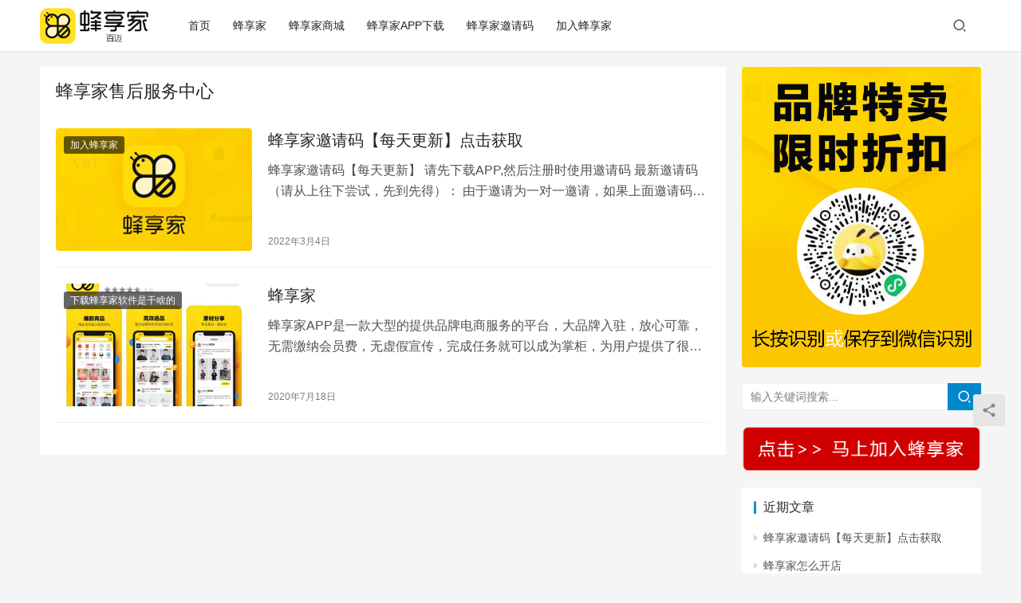

--- FILE ---
content_type: text/html; charset=UTF-8
request_url: https://www.661212.com/fengxiangjiashouhoufuwuzhongxin/
body_size: 8974
content:
<!DOCTYPE html>
<html lang="zh-CN">
<head>
    <meta charset="UTF-8">
    <meta http-equiv="X-UA-Compatible" content="IE=edge,chrome=1">
    <meta name="renderer" content="webkit">
    <meta name="viewport" content="width=device-width,initial-scale=1.0,user-scalable=no,maximum-scale=1,viewport-fit=cover">
    <title>蜂享家售后服务中心 - 蜂享家</title>
    <meta name="keywords" content="蜂享家售后服务中心" />
<meta property="og:type" content="webpage" />
<meta property="og:url" content="https://www.661212.com/fengxiangjiashouhoufuwuzhongxin/" />
<meta property="og:site_name" content="蜂享家" />
<meta property="og:title" content="蜂享家售后服务中心" />
<meta name="applicable-device" content="pc,mobile" />
<meta http-equiv="Cache-Control" content="no-transform" />
<link rel='stylesheet' id='stylesheet-css' href='//www.661212.com/wp-content/uploads/wpcom/style.6.15.0.1723285553.css?ver=6.15.0' type='text/css' media='all' />
<link rel='stylesheet' id='font-awesome-css' href='https://www.661212.com/wp-content/themes/justnews/themer/assets/css/font-awesome.css?ver=6.15.0' type='text/css' media='all' />
<link rel='stylesheet' id='wp-block-library-css' href='https://www.661212.com/wp-includes/css/dist/block-library/style.min.css?ver=6.3.1' type='text/css' media='all' />
<style id='classic-theme-styles-inline-css' type='text/css'>
/*! This file is auto-generated */
.wp-block-button__link{color:#fff;background-color:#32373c;border-radius:9999px;box-shadow:none;text-decoration:none;padding:calc(.667em + 2px) calc(1.333em + 2px);font-size:1.125em}.wp-block-file__button{background:#32373c;color:#fff;text-decoration:none}
</style>
<style id='global-styles-inline-css' type='text/css'>
body{--wp--preset--color--black: #000000;--wp--preset--color--cyan-bluish-gray: #abb8c3;--wp--preset--color--white: #ffffff;--wp--preset--color--pale-pink: #f78da7;--wp--preset--color--vivid-red: #cf2e2e;--wp--preset--color--luminous-vivid-orange: #ff6900;--wp--preset--color--luminous-vivid-amber: #fcb900;--wp--preset--color--light-green-cyan: #7bdcb5;--wp--preset--color--vivid-green-cyan: #00d084;--wp--preset--color--pale-cyan-blue: #8ed1fc;--wp--preset--color--vivid-cyan-blue: #0693e3;--wp--preset--color--vivid-purple: #9b51e0;--wp--preset--gradient--vivid-cyan-blue-to-vivid-purple: linear-gradient(135deg,rgba(6,147,227,1) 0%,rgb(155,81,224) 100%);--wp--preset--gradient--light-green-cyan-to-vivid-green-cyan: linear-gradient(135deg,rgb(122,220,180) 0%,rgb(0,208,130) 100%);--wp--preset--gradient--luminous-vivid-amber-to-luminous-vivid-orange: linear-gradient(135deg,rgba(252,185,0,1) 0%,rgba(255,105,0,1) 100%);--wp--preset--gradient--luminous-vivid-orange-to-vivid-red: linear-gradient(135deg,rgba(255,105,0,1) 0%,rgb(207,46,46) 100%);--wp--preset--gradient--very-light-gray-to-cyan-bluish-gray: linear-gradient(135deg,rgb(238,238,238) 0%,rgb(169,184,195) 100%);--wp--preset--gradient--cool-to-warm-spectrum: linear-gradient(135deg,rgb(74,234,220) 0%,rgb(151,120,209) 20%,rgb(207,42,186) 40%,rgb(238,44,130) 60%,rgb(251,105,98) 80%,rgb(254,248,76) 100%);--wp--preset--gradient--blush-light-purple: linear-gradient(135deg,rgb(255,206,236) 0%,rgb(152,150,240) 100%);--wp--preset--gradient--blush-bordeaux: linear-gradient(135deg,rgb(254,205,165) 0%,rgb(254,45,45) 50%,rgb(107,0,62) 100%);--wp--preset--gradient--luminous-dusk: linear-gradient(135deg,rgb(255,203,112) 0%,rgb(199,81,192) 50%,rgb(65,88,208) 100%);--wp--preset--gradient--pale-ocean: linear-gradient(135deg,rgb(255,245,203) 0%,rgb(182,227,212) 50%,rgb(51,167,181) 100%);--wp--preset--gradient--electric-grass: linear-gradient(135deg,rgb(202,248,128) 0%,rgb(113,206,126) 100%);--wp--preset--gradient--midnight: linear-gradient(135deg,rgb(2,3,129) 0%,rgb(40,116,252) 100%);--wp--preset--font-size--small: 13px;--wp--preset--font-size--medium: 20px;--wp--preset--font-size--large: 36px;--wp--preset--font-size--x-large: 42px;--wp--preset--spacing--20: 0.44rem;--wp--preset--spacing--30: 0.67rem;--wp--preset--spacing--40: 1rem;--wp--preset--spacing--50: 1.5rem;--wp--preset--spacing--60: 2.25rem;--wp--preset--spacing--70: 3.38rem;--wp--preset--spacing--80: 5.06rem;--wp--preset--shadow--natural: 6px 6px 9px rgba(0, 0, 0, 0.2);--wp--preset--shadow--deep: 12px 12px 50px rgba(0, 0, 0, 0.4);--wp--preset--shadow--sharp: 6px 6px 0px rgba(0, 0, 0, 0.2);--wp--preset--shadow--outlined: 6px 6px 0px -3px rgba(255, 255, 255, 1), 6px 6px rgba(0, 0, 0, 1);--wp--preset--shadow--crisp: 6px 6px 0px rgba(0, 0, 0, 1);}:where(.is-layout-flex){gap: 0.5em;}:where(.is-layout-grid){gap: 0.5em;}body .is-layout-flow > .alignleft{float: left;margin-inline-start: 0;margin-inline-end: 2em;}body .is-layout-flow > .alignright{float: right;margin-inline-start: 2em;margin-inline-end: 0;}body .is-layout-flow > .aligncenter{margin-left: auto !important;margin-right: auto !important;}body .is-layout-constrained > .alignleft{float: left;margin-inline-start: 0;margin-inline-end: 2em;}body .is-layout-constrained > .alignright{float: right;margin-inline-start: 2em;margin-inline-end: 0;}body .is-layout-constrained > .aligncenter{margin-left: auto !important;margin-right: auto !important;}body .is-layout-constrained > :where(:not(.alignleft):not(.alignright):not(.alignfull)){max-width: var(--wp--style--global--content-size);margin-left: auto !important;margin-right: auto !important;}body .is-layout-constrained > .alignwide{max-width: var(--wp--style--global--wide-size);}body .is-layout-flex{display: flex;}body .is-layout-flex{flex-wrap: wrap;align-items: center;}body .is-layout-flex > *{margin: 0;}body .is-layout-grid{display: grid;}body .is-layout-grid > *{margin: 0;}:where(.wp-block-columns.is-layout-flex){gap: 2em;}:where(.wp-block-columns.is-layout-grid){gap: 2em;}:where(.wp-block-post-template.is-layout-flex){gap: 1.25em;}:where(.wp-block-post-template.is-layout-grid){gap: 1.25em;}.has-black-color{color: var(--wp--preset--color--black) !important;}.has-cyan-bluish-gray-color{color: var(--wp--preset--color--cyan-bluish-gray) !important;}.has-white-color{color: var(--wp--preset--color--white) !important;}.has-pale-pink-color{color: var(--wp--preset--color--pale-pink) !important;}.has-vivid-red-color{color: var(--wp--preset--color--vivid-red) !important;}.has-luminous-vivid-orange-color{color: var(--wp--preset--color--luminous-vivid-orange) !important;}.has-luminous-vivid-amber-color{color: var(--wp--preset--color--luminous-vivid-amber) !important;}.has-light-green-cyan-color{color: var(--wp--preset--color--light-green-cyan) !important;}.has-vivid-green-cyan-color{color: var(--wp--preset--color--vivid-green-cyan) !important;}.has-pale-cyan-blue-color{color: var(--wp--preset--color--pale-cyan-blue) !important;}.has-vivid-cyan-blue-color{color: var(--wp--preset--color--vivid-cyan-blue) !important;}.has-vivid-purple-color{color: var(--wp--preset--color--vivid-purple) !important;}.has-black-background-color{background-color: var(--wp--preset--color--black) !important;}.has-cyan-bluish-gray-background-color{background-color: var(--wp--preset--color--cyan-bluish-gray) !important;}.has-white-background-color{background-color: var(--wp--preset--color--white) !important;}.has-pale-pink-background-color{background-color: var(--wp--preset--color--pale-pink) !important;}.has-vivid-red-background-color{background-color: var(--wp--preset--color--vivid-red) !important;}.has-luminous-vivid-orange-background-color{background-color: var(--wp--preset--color--luminous-vivid-orange) !important;}.has-luminous-vivid-amber-background-color{background-color: var(--wp--preset--color--luminous-vivid-amber) !important;}.has-light-green-cyan-background-color{background-color: var(--wp--preset--color--light-green-cyan) !important;}.has-vivid-green-cyan-background-color{background-color: var(--wp--preset--color--vivid-green-cyan) !important;}.has-pale-cyan-blue-background-color{background-color: var(--wp--preset--color--pale-cyan-blue) !important;}.has-vivid-cyan-blue-background-color{background-color: var(--wp--preset--color--vivid-cyan-blue) !important;}.has-vivid-purple-background-color{background-color: var(--wp--preset--color--vivid-purple) !important;}.has-black-border-color{border-color: var(--wp--preset--color--black) !important;}.has-cyan-bluish-gray-border-color{border-color: var(--wp--preset--color--cyan-bluish-gray) !important;}.has-white-border-color{border-color: var(--wp--preset--color--white) !important;}.has-pale-pink-border-color{border-color: var(--wp--preset--color--pale-pink) !important;}.has-vivid-red-border-color{border-color: var(--wp--preset--color--vivid-red) !important;}.has-luminous-vivid-orange-border-color{border-color: var(--wp--preset--color--luminous-vivid-orange) !important;}.has-luminous-vivid-amber-border-color{border-color: var(--wp--preset--color--luminous-vivid-amber) !important;}.has-light-green-cyan-border-color{border-color: var(--wp--preset--color--light-green-cyan) !important;}.has-vivid-green-cyan-border-color{border-color: var(--wp--preset--color--vivid-green-cyan) !important;}.has-pale-cyan-blue-border-color{border-color: var(--wp--preset--color--pale-cyan-blue) !important;}.has-vivid-cyan-blue-border-color{border-color: var(--wp--preset--color--vivid-cyan-blue) !important;}.has-vivid-purple-border-color{border-color: var(--wp--preset--color--vivid-purple) !important;}.has-vivid-cyan-blue-to-vivid-purple-gradient-background{background: var(--wp--preset--gradient--vivid-cyan-blue-to-vivid-purple) !important;}.has-light-green-cyan-to-vivid-green-cyan-gradient-background{background: var(--wp--preset--gradient--light-green-cyan-to-vivid-green-cyan) !important;}.has-luminous-vivid-amber-to-luminous-vivid-orange-gradient-background{background: var(--wp--preset--gradient--luminous-vivid-amber-to-luminous-vivid-orange) !important;}.has-luminous-vivid-orange-to-vivid-red-gradient-background{background: var(--wp--preset--gradient--luminous-vivid-orange-to-vivid-red) !important;}.has-very-light-gray-to-cyan-bluish-gray-gradient-background{background: var(--wp--preset--gradient--very-light-gray-to-cyan-bluish-gray) !important;}.has-cool-to-warm-spectrum-gradient-background{background: var(--wp--preset--gradient--cool-to-warm-spectrum) !important;}.has-blush-light-purple-gradient-background{background: var(--wp--preset--gradient--blush-light-purple) !important;}.has-blush-bordeaux-gradient-background{background: var(--wp--preset--gradient--blush-bordeaux) !important;}.has-luminous-dusk-gradient-background{background: var(--wp--preset--gradient--luminous-dusk) !important;}.has-pale-ocean-gradient-background{background: var(--wp--preset--gradient--pale-ocean) !important;}.has-electric-grass-gradient-background{background: var(--wp--preset--gradient--electric-grass) !important;}.has-midnight-gradient-background{background: var(--wp--preset--gradient--midnight) !important;}.has-small-font-size{font-size: var(--wp--preset--font-size--small) !important;}.has-medium-font-size{font-size: var(--wp--preset--font-size--medium) !important;}.has-large-font-size{font-size: var(--wp--preset--font-size--large) !important;}.has-x-large-font-size{font-size: var(--wp--preset--font-size--x-large) !important;}
.wp-block-navigation a:where(:not(.wp-element-button)){color: inherit;}
:where(.wp-block-post-template.is-layout-flex){gap: 1.25em;}:where(.wp-block-post-template.is-layout-grid){gap: 1.25em;}
:where(.wp-block-columns.is-layout-flex){gap: 2em;}:where(.wp-block-columns.is-layout-grid){gap: 2em;}
.wp-block-pullquote{font-size: 1.5em;line-height: 1.6;}
</style>
<script type='text/javascript' src='https://www.661212.com/wp-includes/js/jquery/jquery.min.js?ver=3.7.0' id='jquery-core-js'></script>
<script type='text/javascript' src='https://www.661212.com/wp-includes/js/jquery/jquery-migrate.min.js?ver=3.4.1' id='jquery-migrate-js'></script>
<link rel="EditURI" type="application/rsd+xml" title="RSD" href="https://www.661212.com/xmlrpc.php?rsd" />
    <!--[if lte IE 11]><script src="https://www.661212.com/wp-content/themes/justnews/js/update.js"></script><![endif]-->
</head>
<body class="archive category category-fengxiangjiashouhoufuwuzhongxin category-95 lang-cn el-boxed header-fixed">
<header class="header">
    <div class="container">
        <div class="navbar-header">
            <button type="button" class="navbar-toggle collapsed" data-toggle="collapse" data-target=".navbar-collapse" aria-label="menu">
                <span class="icon-bar icon-bar-1"></span>
                <span class="icon-bar icon-bar-2"></span>
                <span class="icon-bar icon-bar-3"></span>
            </button>
                        <div class="logo">
                <a href="https://www.661212.com" rel="home">
                    <img src="https://www.661212.com/wp-content/uploads/2022/10/b0b2-iwhseiu4229900223.png" alt="蜂享家">
                </a>
            </div>
        </div>
        <div class="collapse navbar-collapse">
            <nav class="primary-menu"><ul id="menu-%e5%a4%b4%e9%83%a8%e8%8f%9c%e5%8d%95" class="nav navbar-nav wpcom-adv-menu"><li class="menu-item"><a href="http://www.661212.com/">首页</a></li>
<li class="menu-item menu-item-object-post"><a href="https://www.661212.com/fxj/">蜂享家</a></li>
<li class="menu-item menu-item-object-post"><a href="https://www.661212.com/fxjsc/">蜂享家商城</a></li>
<li class="menu-item menu-item-object-post"><a href="https://www.661212.com/fxjaxz/">蜂享家APP下载</a></li>
<li class="menu-item menu-item-object-post"><a href="https://www.661212.com/fxjyqm/">蜂享家邀请码</a></li>
<li class="menu-item"><a href="https://www.661212.com/jiarufengxiangjia/">加入蜂享家</a></li>
</ul></nav>            <div class="navbar-action">
                                <div class="navbar-search-icon j-navbar-search"><i class="wpcom-icon wi"><svg aria-hidden="true"><use xlink:href="#wi-search"></use></svg></i></div>
                                            </div>
            <form class="navbar-search" action="https://www.661212.com" method="get" role="search">
                <div class="navbar-search-inner">
                    <i class="wpcom-icon wi navbar-search-close"><svg aria-hidden="true"><use xlink:href="#wi-close"></use></svg></i>                    <input type="text" name="s" class="navbar-search-input" autocomplete="off" placeholder="输入关键词搜索..." value="">
                    <button class="navbar-search-btn" type="submit"><i class="wpcom-icon wi"><svg aria-hidden="true"><use xlink:href="#wi-search"></use></svg></i></button>
                </div>
            </form>
        </div><!-- /.navbar-collapse -->
    </div><!-- /.container -->
</header>
<div id="wrap">    <div class="container wrap">
                <main class="main">
                        <section class="sec-panel sec-panel-default">
                                    <div class="sec-panel-head">
                        <h1><span>蜂享家售后服务中心</span></h1>
                    </div>
                                <div class="sec-panel-body">
                                            <ul class="post-loop post-loop-default cols-0">
                                                            <li class="item">
        <div class="item-img">
        <a class="item-img-inner" href="https://www.661212.com/fxjyqmmtgxdjhq/" title="蜂享家邀请码【每天更新】点击获取" target="_blank" rel="bookmark">
            <img width="480" height="300" src="https://www.661212.com/wp-content/themes/justnews/themer/assets/images/lazy.png" class="attachment-default size-default wp-post-image j-lazy" alt="蜂享家邀请码【每天更新】点击获取" decoding="async" fetchpriority="high" data-original="https://www.661212.com/wp-content/uploads/2020/07/1111-480x300.png" />        </a>
                <a class="item-category" href="https://www.661212.com/jiarufengxiangjia/" target="_blank">加入蜂享家</a>
            </div>
        <div class="item-content">
                <h2 class="item-title">
            <a href="https://www.661212.com/fxjyqmmtgxdjhq/" target="_blank" rel="bookmark">
                                 蜂享家邀请码【每天更新】点击获取            </a>
        </h2>
        <div class="item-excerpt">
            <p>蜂享家邀请码【每天更新】 请先下载APP,然后注册时使用邀请码 最新邀请码（请从上往下尝试，先到先得）： 由于邀请为一对一邀请，如果上面邀请码已被使用了，需要邀请码，请加微信号：X&#8230;</p>
        </div>
        <div class="item-meta">
                                    <span class="item-meta-li date">2022年3月4日</span>
            <div class="item-meta-right">
                            </div>
        </div>
    </div>
</li>
                                                            <li class="item">
        <div class="item-img">
        <a class="item-img-inner" href="https://www.661212.com/fxj/" title="蜂享家" target="_blank" rel="bookmark">
            <img width="480" height="300" src="https://www.661212.com/wp-content/themes/justnews/themer/assets/images/lazy.png" class="attachment-default size-default wp-post-image j-lazy" alt="蜂享家" decoding="async" data-original="https://www.661212.com/wp-content/uploads/2020/07/65bb-iwpcxks0076018-480x300.jpg" />        </a>
                <a class="item-category" href="https://www.661212.com/xiazaifengxiangjiaruanjianshiganshade/" target="_blank">下载蜂享家软件是干啥的</a>
            </div>
        <div class="item-content">
                <h2 class="item-title">
            <a href="https://www.661212.com/fxj/" target="_blank" rel="bookmark">
                                 蜂享家            </a>
        </h2>
        <div class="item-excerpt">
            <p>蜂享家APP是一款大型的提供品牌电商服务的平台，大品牌入驻，放心可靠，无需缴纳会员费，无虚假宣传，完成任务就可以成为掌柜，为用户提供了很多的创业机会，大型的品牌的特价甩卖会，轻松开&#8230;</p>
        </div>
        <div class="item-meta">
                                    <span class="item-meta-li date">2020年7月18日</span>
            <div class="item-meta-right">
                            </div>
        </div>
    </div>
</li>
                                                    </ul>
                                                            </div>
            </section>
        </main>
            <aside class="sidebar">
        <div class="widget widget_image_myimg">            <img class="j-lazy" src="https://www.661212.com/wp-content/themes/justnews/themer/assets/images/lazy.png" data-original="http://www.661212.com/wp-content/uploads/2023/02/aassll.png" alt="蜂享家小程序">        </div><div class="widget widget_search"><form class="search-form" action="https://www.661212.com" method="get" role="search">
    <input type="text" class="keyword" name="s" placeholder="输入关键词搜索..." value="">
    <button type="submit" class="submit"><i class="wpcom-icon wi"><svg aria-hidden="true"><use xlink:href="#wi-search"></use></svg></i></button>
</form></div><div class="widget widget_image_myimg">            <a href="http://www.661212.com/fxjyqmmtgxdjhq/">
                <img class="j-lazy" src="https://www.661212.com/wp-content/themes/justnews/themer/assets/images/lazy.png" data-original="http://www.661212.com/wp-content/uploads/2020/11/downapp5.png" alt="加入蜂享家">            </a>
        </div>
		<div class="widget widget_recent_entries">
		<h3 class="widget-title"><span>近期文章</span></h3>
		<ul>
											<li>
					<a href="https://www.661212.com/fxjyqmmtgxdjhq/">蜂享家邀请码【每天更新】点击获取</a>
									</li>
											<li>
					<a href="https://www.661212.com/fxjzmkd-2/">蜂享家怎么开店</a>
									</li>
											<li>
					<a href="https://www.661212.com/fxjptkpm/">蜂享家平台靠谱吗</a>
									</li>
											<li>
					<a href="https://www.661212.com/fxjyqmawe/">蜂享家邀请码艾薇儿</a>
									</li>
											<li>
					<a href="https://www.661212.com/fxjyqmml/">蜂享家邀请码茉莉</a>
									</li>
					</ul>

		</div><div class="widget widget_archive"><h3 class="widget-title"><span>文章归档</span></h3>
			<ul>
					<li><a href='https://www.661212.com/2022/03/'>2022年3月</a></li>
	<li><a href='https://www.661212.com/2021/12/'>2021年12月</a></li>
	<li><a href='https://www.661212.com/2021/11/'>2021年11月</a></li>
	<li><a href='https://www.661212.com/2021/04/'>2021年4月</a></li>
	<li><a href='https://www.661212.com/2021/03/'>2021年3月</a></li>
	<li><a href='https://www.661212.com/2020/12/'>2020年12月</a></li>
	<li><a href='https://www.661212.com/2020/11/'>2020年11月</a></li>
	<li><a href='https://www.661212.com/2020/07/'>2020年7月</a></li>
			</ul>

			</div><div class="widget widget_tag_cloud"><h3 class="widget-title"><span>热门标签</span></h3><div class="tagcloud"><a href="https://www.661212.com/tag/tengxunfengxiangjiatemai/" class="tag-cloud-link tag-link-110 tag-link-position-1" style="font-size: 8pt;" aria-label="腾讯蜂享家特卖 (1个项目)">腾讯蜂享家特卖</a>
<a href="https://www.661212.com/tag/fengxiangjia/" class="tag-cloud-link tag-link-14 tag-link-position-2" style="font-size: 22pt;" aria-label="蜂享家 (20个项目)">蜂享家</a>
<a href="https://www.661212.com/tag/fxja/" class="tag-cloud-link tag-link-31 tag-link-position-3" style="font-size: 18.705882352941pt;" aria-label="蜂享家APP (11个项目)">蜂享家APP</a>
<a href="https://www.661212.com/tag/fxjaxz/" class="tag-cloud-link tag-link-32 tag-link-position-4" style="font-size: 12.117647058824pt;" aria-label="蜂享家APP下载 (3个项目)">蜂享家APP下载</a>
<a href="https://www.661212.com/tag/fxjamfxz/" class="tag-cloud-link tag-link-33 tag-link-position-5" style="font-size: 12.117647058824pt;" aria-label="蜂享家APP免费下载 (3个项目)">蜂享家APP免费下载</a>
<a href="https://www.661212.com/tag/fxjasc/" class="tag-cloud-link tag-link-28 tag-link-position-6" style="font-size: 13.490196078431pt;" aria-label="蜂享家APP商城 (4个项目)">蜂享家APP商城</a>
<a href="https://www.661212.com/tag/fxjayq/" class="tag-cloud-link tag-link-50 tag-link-position-7" style="font-size: 12.117647058824pt;" aria-label="蜂享家APP邀请 (3个项目)">蜂享家APP邀请</a>
<a href="https://www.661212.com/tag/fengxiangjiaappyaoqingma/" class="tag-cloud-link tag-link-23 tag-link-position-8" style="font-size: 14.588235294118pt;" aria-label="蜂享家app邀请码 (5个项目)">蜂享家app邀请码</a>
<a href="https://www.661212.com/tag/fengxiangjiahehuoren/" class="tag-cloud-link tag-link-96 tag-link-position-9" style="font-size: 10.470588235294pt;" aria-label="蜂享家合伙人 (2个项目)">蜂享家合伙人</a>
<a href="https://www.661212.com/tag/fengxiangjiashangcheng/" class="tag-cloud-link tag-link-10 tag-link-position-10" style="font-size: 18.705882352941pt;" aria-label="蜂享家商城 (11个项目)">蜂享家商城</a>
<a href="https://www.661212.com/tag/fxjznzc/" class="tag-cloud-link tag-link-40 tag-link-position-11" style="font-size: 10.470588235294pt;" aria-label="蜂享家在哪注册 (2个项目)">蜂享家在哪注册</a>
<a href="https://www.661212.com/tag/fxjgfa/" class="tag-cloud-link tag-link-30 tag-link-position-12" style="font-size: 10.470588235294pt;" aria-label="蜂享家官方APP (2个项目)">蜂享家官方APP</a>
<a href="https://www.661212.com/tag/fxjgfsc/" class="tag-cloud-link tag-link-29 tag-link-position-13" style="font-size: 10.470588235294pt;" aria-label="蜂享家官方商城 (2个项目)">蜂享家官方商城</a>
<a href="https://www.661212.com/tag/fengxiangjiaguanfangyaoqingma/" class="tag-cloud-link tag-link-19 tag-link-position-14" style="font-size: 12.117647058824pt;" aria-label="蜂享家官方邀请码 (3个项目)">蜂享家官方邀请码</a>
<a href="https://www.661212.com/tag/fengxiangjiaguanwang/" class="tag-cloud-link tag-link-12 tag-link-position-15" style="font-size: 18.705882352941pt;" aria-label="蜂享家官网 (11个项目)">蜂享家官网</a>
<a href="https://www.661212.com/tag/fxjpt/" class="tag-cloud-link tag-link-41 tag-link-position-16" style="font-size: 12.117647058824pt;" aria-label="蜂享家平台 (3个项目)">蜂享家平台</a>
<a href="https://www.661212.com/tag/fengxiangjiakaidian/" class="tag-cloud-link tag-link-53 tag-link-position-17" style="font-size: 10.470588235294pt;" aria-label="蜂享家开店 (2个项目)">蜂享家开店</a>
<a href="https://www.661212.com/tag/fengxiangjiazenmekaidian/" class="tag-cloud-link tag-link-51 tag-link-position-18" style="font-size: 10.470588235294pt;" aria-label="蜂享家怎么开店 (2个项目)">蜂享家怎么开店</a>
<a href="https://www.661212.com/tag/fxjzmzc/" class="tag-cloud-link tag-link-38 tag-link-position-19" style="font-size: 12.117647058824pt;" aria-label="蜂享家怎么注册 (3个项目)">蜂享家怎么注册</a>
<a href="https://www.661212.com/tag/fxjzc/" class="tag-cloud-link tag-link-39 tag-link-position-20" style="font-size: 12.117647058824pt;" aria-label="蜂享家注册 (3个项目)">蜂享家注册</a>
<a href="https://www.661212.com/tag/fengxiangjiazhuceyaoqingma/" class="tag-cloud-link tag-link-22 tag-link-position-21" style="font-size: 14.588235294118pt;" aria-label="蜂享家注册邀请码 (5个项目)">蜂享家注册邀请码</a>
<a href="https://www.661212.com/tag/fengxiangjiayaoqingma/" class="tag-cloud-link tag-link-20 tag-link-position-22" style="font-size: 19.666666666667pt;" aria-label="蜂享家邀请码 (13个项目)">蜂享家邀请码</a>
<a href="https://www.661212.com/tag/fengxiangjiayaoqingmaguanwang/" class="tag-cloud-link tag-link-18 tag-link-position-23" style="font-size: 14.588235294118pt;" aria-label="蜂享家邀请码官网 (5个项目)">蜂享家邀请码官网</a>
<a href="https://www.661212.com/tag/fengxiangdian/" class="tag-cloud-link tag-link-13 tag-link-position-24" style="font-size: 16.921568627451pt;" aria-label="蜂享店 (8个项目)">蜂享店</a>
<a href="https://www.661212.com/tag/fxdnbyqm/" class="tag-cloud-link tag-link-125 tag-link-position-25" style="font-size: 8pt;" aria-label="蜂享店内部邀请码 (1个项目)">蜂享店内部邀请码</a>
<a href="https://www.661212.com/tag/fengxiangdianhehuorensiling/" class="tag-cloud-link tag-link-103 tag-link-position-26" style="font-size: 10.470588235294pt;" aria-label="蜂享店合伙人司令 (2个项目)">蜂享店合伙人司令</a>
<a href="https://www.661212.com/tag/fxdxcx/" class="tag-cloud-link tag-link-37 tag-link-position-27" style="font-size: 12.117647058824pt;" aria-label="蜂享店小程序 (3个项目)">蜂享店小程序</a>
<a href="https://www.661212.com/tag/fxdpt/" class="tag-cloud-link tag-link-35 tag-link-position-28" style="font-size: 12.117647058824pt;" aria-label="蜂享店平台 (3个项目)">蜂享店平台</a>
<a href="https://www.661212.com/tag/fxddz/" class="tag-cloud-link tag-link-36 tag-link-position-29" style="font-size: 10.470588235294pt;" aria-label="蜂享店店主 (2个项目)">蜂享店店主</a>
<a href="https://www.661212.com/tag/fxdscxm/" class="tag-cloud-link tag-link-126 tag-link-position-30" style="font-size: 8pt;" aria-label="蜂享店是传销吗 (1个项目)">蜂享店是传销吗</a></div>
</div><div class="widget widget_categories"><h3 class="widget-title"><span>分类目录</span></h3><form action="https://www.661212.com" method="get"><label class="screen-reader-text" for="cat">分类目录</label><select  name='cat' id='cat' class='postform'>
	<option value='-1'>选择分类</option>
	<option class="level-0" value="80">下载蜂享家软件是干啥的</option>
	<option class="level-0" value="85">不要邀请码怎么注册蜂享家</option>
	<option class="level-0" value="123">互联网+服务</option>
	<option class="level-0" value="8">加入蜂享家</option>
	<option class="level-0" value="64">如何注册自己的蜂享家</option>
	<option class="level-0" value="82">怎么加入蜂享店</option>
	<option class="level-0" value="88">怎么成为蜂享家掌柜</option>
	<option class="level-0" value="78">怎么获取蜂享家的邀请码</option>
	<option class="level-0" value="71">我是新手如何做电商</option>
	<option class="level-0" value="116">腾讯品牌特卖</option>
	<option class="level-0" value="118">腾讯蜂享家特卖</option>
	<option class="level-0" value="1">蜂享家</option>
	<option class="level-0" value="6">蜂享家app</option>
	<option class="level-0" value="122">蜂享家APP邀请码</option>
	<option class="level-0" value="66">蜂享家买的东西有点假</option>
	<option class="level-0" value="70">蜂享家会不会跑路</option>
	<option class="level-0" value="84">蜂享家传销</option>
	<option class="level-0" value="90">蜂享家佣金价格表</option>
	<option class="level-0" value="69">蜂享家佣金怎么算</option>
	<option class="level-0" value="94">蜂享家司令</option>
	<option class="level-0" value="92">蜂享家合伙人</option>
	<option class="level-0" value="119">蜂享家合伙人微信号</option>
	<option class="level-0" value="124">蜂享家合伙人是谁</option>
	<option class="level-0" value="95" selected="selected">蜂享家售后服务中心</option>
	<option class="level-0" value="2">蜂享家商城</option>
	<option class="level-0" value="58">蜂享家安卓app下载</option>
	<option class="level-0" value="7">蜂享家官方网站</option>
	<option class="level-0" value="114">蜂享家官方邀请码</option>
	<option class="level-0" value="3">蜂享家官网</option>
	<option class="level-0" value="87">蜂享家官网邀请码</option>
	<option class="level-0" value="9">蜂享家小程序</option>
	<option class="level-0" value="60">蜂享家平台合法吗</option>
	<option class="level-0" value="117">蜂享家店</option>
	<option class="level-0" value="112">蜂享家开店</option>
	<option class="level-0" value="121">蜂享家开店申请</option>
	<option class="level-0" value="48">蜂享家怎么开店</option>
	<option class="level-0" value="46">蜂享家怎么成为店主</option>
	<option class="level-0" value="62">蜂享家怎么成为掌柜</option>
	<option class="level-0" value="45">蜂享家怎么注册</option>
	<option class="level-0" value="55">蜂享家怎么赚钱</option>
	<option class="level-0" value="86">蜂享家怎样获得邀请码</option>
	<option class="level-0" value="63">蜂享家是几级佣金</option>
	<option class="level-0" value="93">蜂享家最大的团队</option>
	<option class="level-0" value="120">蜂享家注册邀请码</option>
	<option class="level-0" value="47">蜂享家涉嫌传销吗</option>
	<option class="level-0" value="59">蜂享家的东西为什么便宜</option>
	<option class="level-0" value="56">蜂享家的东西是真是假</option>
	<option class="level-0" value="83">蜂享家的邀请码只有一个吗</option>
	<option class="level-0" value="24">蜂享家资讯</option>
	<option class="level-0" value="5">蜂享家邀请码</option>
	<option class="level-0" value="113">蜂享家邀请码官网</option>
	<option class="level-0" value="89">蜂享家邀请码怎么用</option>
	<option class="level-0" value="65">蜂享家里面是正品吗</option>
	<option class="level-0" value="67">蜂享家需要完成多少任务</option>
	<option class="level-0" value="79">蜂享家骗局</option>
	<option class="level-0" value="4">蜂享店</option>
	<option class="level-0" value="73">蜂享店买的东西有假货</option>
	<option class="level-0" value="91">蜂享店创始人</option>
	<option class="level-0" value="61">蜂享店怎么代理</option>
	<option class="level-0" value="74">蜂享店怎么样</option>
	<option class="level-0" value="57">蜂享店怎样才能赚佣金</option>
	<option class="level-0" value="68">蜂享店真垃圾</option>
	<option class="level-0" value="77">蜂享店衣服怎么样</option>
	<option class="level-0" value="81">蜂享生活在哪里下载</option>
	<option class="level-0" value="75">蜂享生活安全吗</option>
	<option class="level-0" value="76">蜂享码是什么可靠吗</option>
	<option class="level-0" value="72">蜂拥兼职靠谱吗</option>
	<option class="level-0" value="111">邀请加入蜂享家</option>
	<option class="level-0" value="115">邀请码</option>
</select>
</form>
<script type="text/javascript">
/* <![CDATA[ */
(function() {
	var dropdown = document.getElementById( "cat" );
	function onCatChange() {
		if ( dropdown.options[ dropdown.selectedIndex ].value > 0 ) {
			dropdown.parentNode.submit();
		}
	}
	dropdown.onchange = onCatChange;
})();
/* ]]> */
</script>

			</div><div class="widget widget_text">			<div class="textwidget"><p><a href="http://www.661212.com/">蜂享家</a>,是私域电商平台。<br />
导师微信号：AZD3999<br />
欢迎加入！<br />
<a href="http://www.661212.com/">蜂享家</a>,是是鲸灵私域电商平台。<a href="http://www.661212.com/">蜂享家注册邀请码</a>,蜂享家社群新电商,<a href="http://www.661212.com/">蜂享家官网</a>,蜂享家邀请码,<a href="http://www.661212.com/">蜂享家</a>,蜂享家app下载,<a href="http://www.661212.com/">蜂享店</a>。蜂享家创始人,<a href="http://www.661212.com/">蜂享家官方邀请码</a>,蜂享家官方导师微信号:AZD3999</p>
</div>
		</div>    </aside>
    </div>
</div>
<footer class="footer">
    <div class="container">
        <div class="footer-col-wrap footer-with-none">
                        <div class="footer-col footer-col-copy">
                <ul class="footer-nav hidden-xs"><li id="menu-item-23" class="menu-item menu-item-23"><a href="http://www.661212.com/">首页</a></li>
<li id="menu-item-24" class="menu-item menu-item-24"><a href="https://fengxiangjia.661212.com">蜂享家</a></li>
<li id="menu-item-25" class="menu-item menu-item-25"><a href="https://fengxiangjiashangcheng.661212.com">蜂享家商城</a></li>
<li id="menu-item-26" class="menu-item menu-item-26"><a href="https://www.661212.com/fengxiangjiaguanwang/">蜂享家官网</a></li>
<li id="menu-item-27" class="menu-item menu-item-27"><a href="https://fengxiangdian.661212.com">蜂享店</a></li>
<li id="menu-item-28" class="menu-item menu-item-28"><a href="https://fengxiangjiayaoqingma.661212.com">蜂享家邀请码</a></li>
<li id="menu-item-29" class="menu-item menu-item-29"><a href="https://fengxiangjiaapp.661212.com">蜂享家app</a></li>
<li id="menu-item-30" class="menu-item menu-item-30"><a href="https://www.661212.com/fengxiangjiaguanfangwangzhan/">蜂享家官方网站</a></li>
<li id="menu-item-31" class="menu-item menu-item-31"><a href="https://www.661212.com/jiarufengxiangjia/">加入蜂享家</a></li>
<li id="menu-item-32" class="menu-item menu-item-32"><a href="https://www.661212.com/fengxiangjiaxiaochengxu/">蜂享家小程序</a></li>
</ul>                <div class="copyright">
                    <p>Copyright © 2020 蜂享家 蜂享天下团队 河源市百迈实业有限公司 版权所有 <a href="https://beian.miit.gov.cn" target="_blank" rel="nofollow noopener">粤ICP备16082866号</a></p>
                </div>
            </div>
                    </div>
    </div>
</footer>
            <div class="action action-style-0 action-color-0 action-pos-0" style="bottom:20%;">
                                                    <div class="action-item j-share">
                        <i class="wpcom-icon wi action-item-icon"><svg aria-hidden="true"><use xlink:href="#wi-share"></use></svg></i>                                            </div>
                                    <div class="action-item gotop j-top">
                        <i class="wpcom-icon wi action-item-icon"><svg aria-hidden="true"><use xlink:href="#wi-arrow-up-2"></use></svg></i>                                            </div>
                            </div>
        <script type='text/javascript' id='main-js-extra'>
/* <![CDATA[ */
var _wpcom_js = {"webp":"","ajaxurl":"https:\/\/www.661212.com\/wp-admin\/admin-ajax.php","theme_url":"https:\/\/www.661212.com\/wp-content\/themes\/justnews","slide_speed":"5000","is_admin":"0","js_lang":{"copy_done":"\u590d\u5236\u6210\u529f\uff01","copy_fail":"\u6d4f\u89c8\u5668\u6682\u4e0d\u652f\u6301\u62f7\u8d1d\u529f\u80fd","confirm":"\u786e\u5b9a","qrcode":"\u4e8c\u7ef4\u7801","page_loaded":"\u5df2\u7ecf\u5230\u5e95\u4e86","no_content":"\u6682\u65e0\u5185\u5bb9","load_failed":"\u52a0\u8f7d\u5931\u8d25\uff0c\u8bf7\u7a0d\u540e\u518d\u8bd5\uff01","expand_more":"\u9605\u8bfb\u5269\u4f59 %s"},"poster":{"notice":"\u8bf7\u957f\u6309\u4fdd\u5b58\u56fe\u7247\uff0c\u5c06\u5185\u5bb9\u5206\u4eab\u7ed9\u66f4\u591a\u597d\u53cb","generating":"\u6b63\u5728\u751f\u6210\u6d77\u62a5\u56fe\u7247...","failed":"\u6d77\u62a5\u56fe\u7247\u751f\u6210\u5931\u8d25"},"video_height":"482","fixed_sidebar":"1","dark_style":"0","font_url":"\/\/fonts.googleapis.com\/css2?family=Noto+Sans+SC:wght@400;500&display=swap"};
/* ]]> */
</script>
<script type='text/javascript' src='https://www.661212.com/wp-content/themes/justnews/js/main.js?ver=6.15.0' id='main-js'></script>
<script type='text/javascript' src='https://www.661212.com/wp-content/themes/justnews/themer/assets/js/icons-2.7.7.js?ver=6.15.0' id='wpcom-icons-js'></script>
<script>
var _hmt = _hmt || [];
(function() {
  var hm = document.createElement("script");
  hm.src = "https://hm.baidu.com/hm.js?bf2cf66efa5973714605534ef61c906f";
  var s = document.getElementsByTagName("script")[0]; 
  s.parentNode.insertBefore(hm, s);
})();
</script>
                    <script>jQuery(function ($) { setup_share(1); });</script>
        </body>
</html>